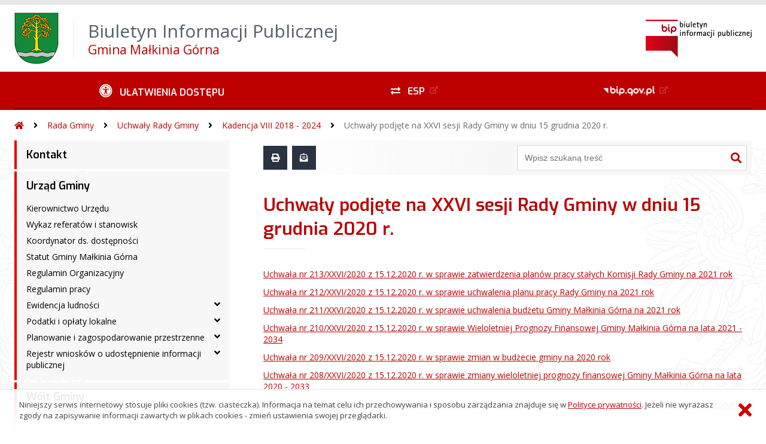

--- FILE ---
content_type: text/html; charset=UTF-8
request_url: https://bip.malkiniagorna.pl/?bip=1&cid=45&bsc=N
body_size: 57456
content:
<!DOCTYPE HTML>
<html lang="pl">
<head>
<meta charset="UTF-8">
<meta name="Viewport" content="width=device-width, initial-scale=1.0, maximum-scale=2.0">
<meta name="HandheldFriendly" content="True">
<link rel="preload" href="lib/jquery-3.6.0/jquery-3.6.0.min.js" as="script"><script src="lib/jquery-3.6.0/jquery-3.6.0.min.js"></script>
<link rel="preload" href="lib/core.js" as="script"><script src="lib/core.js?20220920"></script>
<link rel="preload" href="lib/advajax.js" as="script"><script src="lib/advajax.js"></script>
<link rel="preload" href="lib/js_functions.js" as="script"><script src="lib/js_functions.js"></script>
<link rel="preload" href="css/fontawesome-free-5.10.0-web/css/fontawesome.min.css" as="style"><link rel="stylesheet" href="css/fontawesome-free-5.10.0-web/css/fontawesome.min.css">
<link rel="preload" href="css/fontawesome-free-5.10.0-web/webfonts/fa-solid-900.woff2" as="font" type="font/woff2">
<link rel="preload" href="css/fontawesome-free-5.10.0-web/webfonts/fa-brands-400.woff2" as="font" type="font/woff2">
<link rel="preload" href="css/fontawesome-free-5.10.0-web/css/brands.min.css" as="style"><link rel="stylesheet" href="css/fontawesome-free-5.10.0-web/css/brands.min.css">
<link rel="preload" href="css/fontawesome-free-5.10.0-web/css/solid.min.css" as="style"><link rel="stylesheet" href="css/fontawesome-free-5.10.0-web/css/solid.min.css">
<link rel="preconnect" href="https://fonts.googleapis.com">
<link rel="preconnect" href="https://fonts.gstatic.com" crossorigin>
<link rel="preload" href="https://fonts.googleapis.com/css2?family=Archivo+Black&amp;family=Exo:ital,wght@0,300;0,400;0,500;0,600;0,700;0,800;0,900;1,300;1,400;1,500;1,600;1,700;1,800;1,900&amp;family=Open+Sans:ital,wght@0,300;0,400;0,600;0,700;0,800;1,300;1,400;1,600;1,700;1,800&amp;display=swap" as="style">
<link href="https://fonts.googleapis.com/css2?family=Archivo+Black&amp;family=Exo:ital,wght@0,300;0,400;0,500;0,600;0,700;0,800;0,900;1,300;1,400;1,500;1,600;1,700;1,800;1,900&amp;family=Open+Sans:ital,wght@0,300;0,400;0,600;0,700;0,800;1,300;1,400;1,600;1,700;1,800&amp;display=swap" rel="stylesheet">
<link rel="preload" href="css/app.css?20221024" as="style"><link rel="stylesheet" type="text/css" href="css/app.css?20221024">
<link rel="preload" href="css/aktualnosci.css?20220920" as="style"><link rel="stylesheet" type="text/css" href="css/aktualnosci.css?20220920">
<link rel="preload" href="css/form.css?20220920" as="style"><link rel="stylesheet" type="text/css" href="css/form.css?20220920">
<link rel="preload" href="css/menu-dol.css?20220920" as="style"><link rel="stylesheet" type="text/css" href="css/menu-dol.css?20220920">
<link rel="preload" href="css/menu-gora.css?20220920" as="style"><link rel="stylesheet" type="text/css" href="css/menu-gora.css?20220920">
<link rel="preload" href="css/menu-lewe.css?20220920" as="style"><link rel="stylesheet" type="text/css" href="css/menu-lewe.css?20220920">
<link rel="preload" href="css/menu-mobilne.css?20220920" as="style"><link rel="stylesheet" type="text/css" href="css/menu-mobilne.css?20220920">
<link rel="preload" href="css/menu-wysuwane.css?20220920" as="style"><link rel="stylesheet" type="text/css" href="css/menu-wysuwane.css?20220920">
<link rel="preload" href="css/polec.css?20220920" as="style"><link rel="stylesheet" type="text/css" href="css/polec.css?20220920">
<link rel="preload" href="css/popup.css?20220920" as="style"><link rel="stylesheet" type="text/css" href="css/popup.css?20220920">
<link rel="preload" href="css/skiplinki.css?20220920" as="style"><link rel="stylesheet" type="text/css" href="css/skiplinki.css?20220920">
<link rel="preload" href="css/stopka.css?20220920" as="style"><link rel="stylesheet" type="text/css" href="css/stopka.css?20220920">
<link rel="preload" href="css/trak.css?20220920" as="style"><link rel="stylesheet" type="text/css" href="css/trak.css?20220920">
<link rel="preload" href="css/szkielet.css" as="style"><link rel="stylesheet" type="text/css" href="css/szkielet.css?20220920">
<link rel="preload" href="css/tresc.css?20220920" as="style"><link rel="stylesheet" type="text/css" href="css/tresc.css?20220920">
<link rel="preload" href="css/rwd.css?20220920" as="style"><link rel="stylesheet" type="text/css" href="css/rwd.css?20220920">
<link rel="preload" href="css/kolor.css?20221024" as="style"><link rel="stylesheet" type="text/css" href="css/kolor.css?20221024">
<meta property="og:url" content="http:bip.malkiniagorna.pl">
<meta property="og:type" content="website">
<meta property="og:title" content="Biuletyn Informacji Publicznej Gmina Małkinia Górna">
<meta property="og:description" content="Uchwały podjęte na XXVI sesji Rady Gminy w dniu 15 grudnia 2020 r. - BIP - Gmina Małkinia Górna">
<meta property="og:image" content="pwa/share.jpg">
<link rel="icon" type="image/png" sizes="64x64" href="gfx/icon-64.png">
<link rel="alternate" type="application/rss+xml" title="Biuletyn Informacji Publicznej Gmina Małkinia Górna" href="fls/bip_pliki/rss.xml">
<meta name="Keywords" content="">
<meta name="Description" content="Biuletyn Informacji Publicznej Gmina Małkinia Górna">
<title>Uchwały podjęte na XXVI sesji Rady Gminy w dniu 15 grudnia 2020 r., bieżące, menu 45 - BIP - Gmina Małkinia Górna</title>
</head>

<body>
	<span id="skip-start">Początek strony</span>
	<div class="skiplinki">
		<div><a href="#skip-start" accesskey="0">Wróć na początek strony <strong>Control</strong>+<strong>Option</strong>+<strong>0</strong></a></div>
		<div><a href="#skip-wyszukiwarka" accesskey="1">Przejdź do wyszukiwarki <strong>Control</strong>+<strong>Option</strong>+<strong>1</strong></a></div>
		<div><a href="#skip-tresc" accesskey="2">Przejdź do treści głównej <strong>Control</strong>+<strong>Option</strong>+<strong>2</strong></a></div>
		<div><a href="#skip-stopka" accesskey="3">Przejdź do danych kontaktowych <strong>Control</strong>+<strong>Option</strong>+<strong>3</strong></a></div>
		<div><a href="#skip-menugora" accesskey="4">Przejdź do menu górnego <strong>Control</strong>+<strong>Option</strong>+<strong>4</strong></a></div>
		<div><a href="#skip-menulewe" accesskey="5">Przejdź do menu lewego <strong>Control</strong>+<strong>Option</strong>+<strong>5</strong></a></div>
		<div><a href="#skip-menudol" accesskey="6">Przejdź do menu dolnego <strong>Control</strong>+<strong>Option</strong>+<strong>6</strong></a></div>
				<div><a href="?bip=1&amp;cid=10&amp;bsc=N" accesskey="8">Przejdź do mapy serwisu <strong>Control</strong>+<strong>Option</strong>+<strong>8</strong></a></div>
	</div>

  
	<span id="skip-menubok">Menu wysuwane</span>
	<nav class="menu-wysuwane">
		</nav>

	<div class="strona">
		<div class="pasek-gora">
			<div class="menu-mobile-button">
				<div class="hamburger"><span></span><span></span><span></span><span></span></div>
				<div>Menu</div>
			</div>
			<div class="logo-bip-mobilne"></div>
		</div>
		<header>
			<a class="logo-gora" href="//bip.malkiniagorna.pl" title="Odnośnik do strony startowej">
							<img src="https://bip.malkiniagorna.pl/fls/bip_pliki/2025_10/BIPF640A15AEC36CEZ/herb_nowy__wlasciwy_2025.png" alt="Herb podmiotu">
							<span>
					<span>Biuletyn Informacji Publicznej</span>
					<strong>Gmina Małkinia Górna</strong>
				</span>
			</a>
			<div class="logo-bip-podstawowe"></div>
		</header>

		<span id="skip-menugora">Menu góra</span>
		<nav class="menu-gora-tlo" id="menu-gora">
			<ul class="menu-gora-1-poziom">
				<li>
          <button id="ulatwienia-dostepu"><span>Ułatwienia dostępu</span></button>
          <ul class="menu-gora-2-poziom">
          <li><button id="zmien-schemat" data-schemat="kontrast/"><span>Wersja kontrastowa</span></button></li>
          <li><button id="wielkosc-czcionki"><span>Powiększ czcionkę</span></button></li>
          <li><button id="odstep-akapity"><span>Odstępy między wierszami i akapitami</span></button></li>
          <li><button id="odstep-znaki"><span>Odstępy między wyrazami i znakami</span></button></li>
          <li><button id="wyroznienie-odnosnikow"><span>Wyróżnienie odnośników i przycisków</span></button></li>
          <li><button id="wyczysc-ustawienia"><span>Wyczyść ustawienia</span></button></li>
          </ul>
        </li>
				<li><a href="http://epuap.gov.pl" target="_blank" rel="external nofollow noreferrer" title="Odnośnik do zewnętrznej strony otworzy się w nowym oknie"><span class="menu-gora-1-poziom-esp">ESP</span></a></li>
				<li><a href="https://www.gov.pl/web/bip" target="_blank" rel="external nofollow noreferrer" title="Odnośnik do zewnętrznej strony otworzy się w nowym oknie"><img src="gfx/www_bip_kontrast.png" alt="Logo BIP"><span></span></a></li>
			</ul>
		</nav>

		<div class="trak-tlo">
			<a href="//bip.malkiniagorna.pl" title="Odnośnik do strony startowej"><em class="fas fa-home"></em><span>Strona startowa</span></a>
	<em class="fas fa-angle-right"></em><a href="?bip=1&amp;cid=26">Rada Gminy</a>	<em class="fas fa-angle-right"></em><a href="?bip=1&amp;cid=329">Uchwały Rady Gminy</a>	<em class="fas fa-angle-right"></em><a href="?bip=1&amp;cid=44">Kadencja VIII 2018 - 2024</a>	<em class="fas fa-angle-right"></em><a href="?bip=1&amp;cid=45">Uchwały podjęte na XXVI sesji Rady Gminy w dniu 15 grudnia 2020 r.</a>		</div>

		<main>
			<div class="main_srodek">
				<aside class="menu-lewe-tlo">
					<span id="skip-menulewe">Menu lewe</span>
					<nav class="menu-lewe" id="menu-lewe">
						<ul class="menu-lewe-1-poziom">
							<li><a href="?bip=1&amp;cid=22&amp;bsc=N">Kontakt</a></li>
<li class="rozwijka"><a href="?bip=1&amp;cid=25&amp;bsc=N">Urząd Gminy</a>
<ul>
<li><a href="?bip=1&amp;cid=108&amp;bsc=N">Kierownictwo Urzędu</a></li>
<li><a href="?bip=1&amp;cid=184&amp;bsc=N">Wykaz referatów i stanowisk</a></li>
<li><a href="?bip=1&amp;cid=185&amp;bsc=N">Koordynator ds. dostępności</a></li>
<li><a href="?bip=1&amp;cid=216&amp;bsc=N">Statut Gminy Małkinia Górna</a></li>
<li><a href="?bip=1&amp;cid=106&amp;bsc=N">Regulamin Organizacyjny</a></li>
<li><a href="?bip=1&amp;cid=107&amp;bsc=N">Regulamin pracy</a></li>
<li class="rozwijka"><a href="?bip=1&amp;cid=41&amp;bsc=N">Ewidencja ludności</a>
<ul>
<li><a href="?bip=1&amp;cid=109&amp;bsc=N">Rejestr wyborców</a></li>
<li><a href="?bip=1&amp;cid=110&amp;bsc=N">Udostępnianie danych z ewidencji ludności</a></li>
<li><a href="?bip=1&amp;cid=111&amp;bsc=N">Wymeldowanie lub uchylenie zameldowania w drodze decyzji administracyjnej</a></li>
<li><a href="?bip=1&amp;cid=112&amp;bsc=N">Wymeldowanie z pobytu stałego lub czasowego</a></li>
<li><a href="?bip=1&amp;cid=113&amp;bsc=N">Zameldowanie na pobyt stały lub czasowy (nie dotyczy cudzoziemców)</a></li>
<li><a href="?bip=1&amp;cid=114&amp;bsc=N">Zameldowanie na pobyt stały lub czasowy codzoziemca</a></li>
<li><a href="?bip=1&amp;cid=115&amp;bsc=N">Zameldowanie w drodze decyzji administracyjnej</a></li>
<li><a href="?bip=1&amp;cid=116&amp;bsc=N">Zaświadczenie z akt ewidencji ludności</a></li>
<li><a href="?bip=1&amp;cid=117&amp;bsc=N">Zgłoszenie wyjazdu za granicę</a></li>
</ul>
</li>
<li class="rozwijka"><a href="?bip=1&amp;cid=42&amp;bsc=N">Podatki i opłaty lokalne</a>
<ul>
<li><a href="?bip=1&amp;cid=130&amp;bsc=N">Nowe wzory formularzy deklaracji i informacji w zakresie podatku od nieruchomości, rolnego i leśnego</a></li>
<li><a href="?bip=1&amp;cid=131&amp;bsc=N">Podatek od nieruchomości</a></li>
<li><a href="?bip=1&amp;cid=132&amp;bsc=N">Podatek rolny</a></li>
<li><a href="?bip=1&amp;cid=133&amp;bsc=N">Podatek leśny</a></li>
<li><a href="?bip=1&amp;cid=134&amp;bsc=N">Podatek od środków transportu</a></li>
<li><a href="?bip=1&amp;cid=135&amp;bsc=N">Opłata targowa</a></li>
</ul>
</li>
<li class="rozwijka"><a href="?bip=1&amp;cid=40&amp;bsc=N">Planowanie i zagospodarowanie przestrzenne</a>
<ul>
<li><a href="?bip=1&amp;cid=118&amp;bsc=N">Wydanie decyzji o ustaleniu warunków zabudowy</a></li>
<li><a href="?bip=1&amp;cid=119&amp;bsc=N">Zmiana decyzji o warunkach zabudowy</a></li>
<li><a href="?bip=1&amp;cid=120&amp;bsc=N">Przeniesienie decyzji o warunków zabudowy</a></li>
<li><a href="?bip=1&amp;cid=121&amp;bsc=N">Wydanie decyzji o ustaleniu lokalizacji inwestycji celu publicznego</a></li>
<li><a href="?bip=1&amp;cid=122&amp;bsc=N">Wydawanie wypisów i wyrysów z m.p.z.p. oraz zaświadczeń o przeznaczeniu działek w m.p.z.p.</a></li>
<li><a href="?bip=1&amp;cid=123&amp;bsc=N">Ustalanie numerów porządkowych nieruchomości</a></li>
<li><a href="?bip=1&amp;cid=124&amp;bsc=N">Ustawianie reklam w pasie drogowym</a></li>
<li><a href="?bip=1&amp;cid=125&amp;bsc=N">Nadawanie nazw ulic</a></li>
<li><a href="?bip=1&amp;cid=364&amp;bsc=N">Rejestr urbanistyczny</a></li>
</ul>
</li>
<li class="rozwijka"><a href="?bip=1&amp;cid=264&amp;bsc=N">Rejestr wniosków o udostępnienie informacji publicznej</a>
<ul>
<li><a href="?bip=1&amp;cid=214&amp;bsc=N">Rejestr wniosków o udostępnienie informacji publicznej w 2021 r.</a></li>
<li><a href="?bip=1&amp;cid=265&amp;bsc=N">Rejestr wniosków o udostępnienie informacji publicznej w 2022 r.</a></li>
<li><a href="?bip=1&amp;cid=286&amp;bsc=N">Rejestr wniosków o udostępnienie informacji publicznej w 2023 r.</a></li>
<li><a href="?bip=1&amp;cid=312&amp;bsc=N">Rejestr wniosków o udostępnienie informacji publicznej w 2024 r.</a></li>
<li><a href="?bip=1&amp;cid=357&amp;bsc=N">Rejestr wniosków o udostępnienie informacji publicznej w 2025 r.</a></li>
</ul>
</li>
</ul>
</li>
<li class="rozwijka"><a href="?bip=1&amp;cid=27&amp;bsc=N">Wójt Gminy</a>
<ul>
<li><a href="?bip=1&amp;cid=271&amp;bsc=N">Informacje i obwieszczenia</a></li>
<li class="rozwijka"><a href="?bip=1&amp;cid=35&amp;bsc=N">Zarządzenia Wójta Gminy</a>
<ul>
<li><a href="?bip=1&amp;cid=353&amp;bsc=N">Zarządzenia z roku 2025</a></li>
<li><a href="?bip=1&amp;cid=313&amp;bsc=N">Zarządzenia z roku 2024</a></li>
<li><a href="?bip=1&amp;cid=278&amp;bsc=N">Zarządzenia z roku 2023</a></li>
<li><a href="?bip=1&amp;cid=246&amp;bsc=N">Zarządzenia z roku 2022</a></li>
<li><a href="?bip=1&amp;cid=36&amp;bsc=N">Zarządzenia z roku 2021</a></li>
<li><a href="?bip=1&amp;cid=37&amp;bsc=N">Zarządzenia z roku 2020</a></li>
<li><a href="?bip=1&amp;cid=38&amp;bsc=N">Zarządzenia z roku 2019</a></li>
<li><a href="?bip=1&amp;cid=39&amp;bsc=N">Zarządzenia z roku 2018</a></li>
</ul>
</li>
<li class="rozwijka"><a href="?bip=1&amp;cid=159&amp;bsc=N">Sprawozdania z działalności Wójta</a>
<ul>
<li><a href="?bip=1&amp;cid=161&amp;bsc=N">Kadencja 2018 - 2023</a></li>
<li><a href="?bip=1&amp;cid=340&amp;bsc=N">Kadencja 2024-2029</a></li>
</ul>
</li>
</ul>
</li>
<li class="rozwijka aktywna"><a href="?bip=1&amp;cid=26&amp;bsc=N">Rada Gminy</a>
<ul>
<li><a href="?bip=1&amp;cid=252&amp;bsc=N">Stanowiska Rady Gminy</a></li>
<li><a href="?bip=1&amp;cid=28&amp;bsc=N">Radni Gminy Małkinia Górna</a></li>
<li class="rozwijka"><a href="?bip=1&amp;cid=30&amp;bsc=N">Komisje Rady Gminy</a>
<ul>
<li><a href="?bip=1&amp;cid=31&amp;bsc=N">Komisja Budżetu, Mienia Komunalnego</a></li>
<li><a href="?bip=1&amp;cid=32&amp;bsc=N">Komisja Rozwoju Społeczno-Gospodarczego, Bezpieczeństwa Publicznego, Oświaty i Ochrony Środowiska</a></li>
<li><a href="?bip=1&amp;cid=33&amp;bsc=N">Komisja Rewizyjna</a></li>
<li><a href="?bip=1&amp;cid=34&amp;bsc=N">Komisja Skarg, Wniosków i Petycji</a></li>
</ul>
</li>
<li class="rozwijka"><a href="?bip=1&amp;cid=43&amp;bsc=N">Sesje Rady Gminy</a>
<ul>
<li><a href="?bip=1&amp;cid=325&amp;bsc=N">IX kadencja 2024 -2029</a></li>
<li class="rozwijka"><a href="?bip=1&amp;cid=74&amp;bsc=N">VIII kadencja 2018 -2023</a>
<ul>
<li><a href="?bip=1&amp;cid=76&amp;bsc=N">Porządek obrad I sesji Rady Gminy</br> 21 listopada 2018 r.</a></li>
<li><a href="?bip=1&amp;cid=77&amp;bsc=N">Porządek obrad II sesji Rady Gminy </br> 28 listopada 2018 r.</a></li>
<li><a href="?bip=1&amp;cid=78&amp;bsc=N">Porządek obrad III sesji Rady Gminy </br> 13 grudnia 2018 r.</a></li>
<li><a href="?bip=1&amp;cid=79&amp;bsc=N">Porządek obrad IV sesji Rady Gminy </br> 03 stycznia 2019 r.</a></li>
<li><a href="?bip=1&amp;cid=80&amp;bsc=N">Porządek obrad V sesji Rady Gminy </br> 07 lutego 2019 r.</a></li>
<li><a href="?bip=1&amp;cid=81&amp;bsc=N">Porządek obrad VI sesji Rady Gminy </br> 07 marca 2019 r.</a></li>
<li><a href="?bip=1&amp;cid=82&amp;bsc=N">Porządek obrad VII sesji Rady Gminy </br> 27 marca 2019 r.</a></li>
<li><a href="?bip=1&amp;cid=83&amp;bsc=N">Porządek obrad VIII sesji Rady Gminy </br> 14 maja 2019 r.</a></li>
<li><a href="?bip=1&amp;cid=84&amp;bsc=N">Porządek obrad IX sesji Rady Gminy </br> 14 czerwca 2019 r.</a></li>
<li><a href="?bip=1&amp;cid=85&amp;bsc=N">Porządek obrad X sesji Rady Gminy </br> 28 czerwca 2019 r.</a></li>
<li><a href="?bip=1&amp;cid=86&amp;bsc=N">Porządek obrad XI sesji Rady Gminy </br> 22 lipca 2019 r.</a></li>
<li><a href="?bip=1&amp;cid=87&amp;bsc=N">Porządek obrad XII sesji Rady Gminy </br> 17 września 2019 r.</a></li>
<li><a href="?bip=1&amp;cid=88&amp;bsc=N">Porządek obrad XIII sesji Rady Gminy </br> 15 października 2019 r.</a></li>
<li><a href="?bip=1&amp;cid=89&amp;bsc=N">Porządek obrad XIV sesji Rady Gminy </br> 29 października 2019 r.</a></li>
<li><a href="?bip=1&amp;cid=90&amp;bsc=N">Porządek obrad XV sesji Rady Gminy </br> 20 listopada 2019 r.</a></li>
<li><a href="?bip=1&amp;cid=91&amp;bsc=N">Porządek obrad XVI sesji Rady Gminy </br> 09 grudnia 2019 r.</a></li>
<li><a href="?bip=1&amp;cid=92&amp;bsc=N">Porządek obrad XVII sesji Rady Gminy </br> 3 stycznia 2020 r.</a></li>
<li><a href="?bip=1&amp;cid=93&amp;bsc=N">Porządek obrad XVIII sesji Rady Gminy </br> 8 stycznia 2020 r.</a></li>
<li><a href="?bip=1&amp;cid=94&amp;bsc=N">Porządek obrad XIX sesji Rady Gminy </br> 3 lutego 2020 r.</a></li>
<li><a href="?bip=1&amp;cid=95&amp;bsc=N">Porządek obrad XX sesji Rady Gminy </br> 9 marca 2020 r.</a></li>
<li><a href="?bip=1&amp;cid=96&amp;bsc=N">Porządek obrad XXI sesji Rady Gminy </br> 11 marca 2020 r.</a></li>
<li><a href="?bip=1&amp;cid=97&amp;bsc=N">Porządek obrad XXII sesji Rady Gminy </br> 28 kwietnia 2020 r.</a></li>
<li><a href="?bip=1&amp;cid=98&amp;bsc=N">Porządek obrad XXIII sesji Rady Gminy </br> 05 czerwca 2020 r.</a></li>
<li><a href="?bip=1&amp;cid=99&amp;bsc=N">Porządek obrad XXIV sesji Rady Gminy </br> 17 lipca 2020 r.</a></li>
<li><a href="?bip=1&amp;cid=100&amp;bsc=N">Porządek obrad XXV sesji Rady Gminy </br> 22 września 2020 r.</a></li>
<li><a href="?bip=1&amp;cid=146&amp;bsc=N">Porządek obrad XXVI sesji Rady Gminy </br> 15 grudnia 2020 r.</a></li>
<li><a href="?bip=1&amp;cid=101&amp;bsc=N">Porządek obrad XXVII sesji Rady Gminy </br> 11 stycznia 2021 r.</a></li>
<li><a href="?bip=1&amp;cid=192&amp;bsc=N">Porządek obrad XXVIII sesji Rady Gminy - 24 lutego 2021 r.</a></li>
<li><a href="?bip=1&amp;cid=208&amp;bsc=N">Porządek obrad XXIX sesji Rady Gminy - 23 marca 2021 r.</a></li>
<li><a href="?bip=1&amp;cid=213&amp;bsc=N">Porządek obrad XXX sesji Rady Gminy - 28 kwietnia 2021 r.</a></li>
<li><a href="?bip=1&amp;cid=219&amp;bsc=N">Porządek obrad XXXI sesji Rady Gminy - 21 czerwca 2021 r.</a></li>
<li><a href="?bip=1&amp;cid=225&amp;bsc=N">Porządek obrad XXXII sesji Rady Gminy - 16 lipca 2021 r.</a></li>
<li><a href="?bip=1&amp;cid=231&amp;bsc=N">Porządek obrad XXXIII sesji Rady Gminy - 22 września 2021 r.</a></li>
<li><a href="?bip=1&amp;cid=233&amp;bsc=N">Porządek obrad XXXIV sesji Rady Gminy w dniu 20  października 2021 r.</a></li>
<li><a href="?bip=1&amp;cid=237&amp;bsc=N">Porządek obrad XXXV sesji Rady Gminy w dniu 29 listopada 2021 r.</a></li>
<li><a href="?bip=1&amp;cid=239&amp;bsc=N">Porządek obrad XXXVI sesji Rady Gminy w dniu 29 grudnia 2021 r.</a></li>
<li><a href="?bip=1&amp;cid=247&amp;bsc=N">Porządek obrad XXXVII sesji Rady Gminy w dniu 01.02.2022 r.</a></li>
<li><a href="?bip=1&amp;cid=250&amp;bsc=N">Porządek obrad XXXVIII sesji Rady Gminy w dniu 30.03.2022 r.</a></li>
<li><a href="?bip=1&amp;cid=253&amp;bsc=N">Porządek obrad XXXIX sesji Rady Gminy w dniu 28.04.2022 r.</a></li>
<li><a href="?bip=1&amp;cid=256&amp;bsc=N">Porządek obrad XL sesji Rady Gminy w dniu 31.05.2022</a></li>
<li><a href="?bip=1&amp;cid=258&amp;bsc=N">Porządek obrad XLI sesji Rady Gminy w dniu 13.06.2022</a></li>
<li><a href="?bip=1&amp;cid=260&amp;bsc=N">Porządek obrad XLII sesji Rady Gminy w dniu 05.07.2022</a></li>
<li><a href="?bip=1&amp;cid=266&amp;bsc=N">Porządek obrad XLIII sesji Rady Gminy w dniu 14.09.2022</a></li>
<li><a href="?bip=1&amp;cid=268&amp;bsc=N">Porządek obrad XLIV sesji Rady Gminy w dniu 30.09.2022</a></li>
<li><a href="?bip=1&amp;cid=270&amp;bsc=N">Porządek obrad XLV sesji Rady Gminy w dniu 31.10.2022</a></li>
<li><a href="?bip=1&amp;cid=273&amp;bsc=N">Porządek obrad XLVII sesji Rady Gminy w dniu 30.12.2022</a></li>
<li><a href="?bip=1&amp;cid=275&amp;bsc=N">Porządek obrad XLVI sesji Rady Gminy w dniu 09.12.2022</a></li>
<li><a href="?bip=1&amp;cid=282&amp;bsc=N">Porządek obrad XLVIII sesji Rady Gminy w dniu 14.02.2023</a></li>
<li><a href="?bip=1&amp;cid=285&amp;bsc=N">Porządek obrad XLIX sesji Rady Gminy w dniu 31.03.2023 r.</a></li>
<li><a href="?bip=1&amp;cid=288&amp;bsc=N">Porządek obrad L sesji Rady Gminy w dniu 25.04.2023 r.</a></li>
<li><a href="?bip=1&amp;cid=292&amp;bsc=N">Porządek obrad LI sesji Rady Gminy w dniu 31.05.2023 r.</a></li>
<li><a href="?bip=1&amp;cid=295&amp;bsc=N">Porządek obrad LII sesji Rady Gminy w dniu 27.06.2023 r.</a></li>
<li><a href="?bip=1&amp;cid=297&amp;bsc=N">Porządek obrad LIII sesji Rady Gminy w dniu 07.07.2023 r.</a></li>
<li><a href="?bip=1&amp;cid=301&amp;bsc=N">Porządek obrad LIV sesji Rady Gminy w dniu 11.09.2023 r.</a></li>
<li><a href="?bip=1&amp;cid=305&amp;bsc=N">Porządek obrad LV sesji Rady Gminy w dniu 06.10.2023 r.</a></li>
<li><a href="?bip=1&amp;cid=307&amp;bsc=N">Porządek obrad LVI sesji Rady Gminy w dniu 23 listopada 2023 r.</a></li>
<li><a href="?bip=1&amp;cid=310&amp;bsc=N">Porządek obrad LVII sesji Rady Gminy w dniu 13.12.2023 r.</a></li>
<li><a href="?bip=1&amp;cid=315&amp;bsc=N">Porządek obrad LVIII sesji Rady Gminy w dniu 31.01.2024 r.</a></li>
<li><a href="?bip=1&amp;cid=318&amp;bsc=N">Porządek obrad LIX sesji Rady Gminy w dniu 28.02.2024 r.</a></li>
<li><a href="?bip=1&amp;cid=320&amp;bsc=N">Porządek obrad LX sesji Rady Gminy w dniu 27 marca 2024 r.</a></li>
<li><a href="?bip=1&amp;cid=322&amp;bsc=N">Porządek obrad LVI sesji Rady Gminy w dniu 19 kwietnia 2024 r.</a></li>
<li><a href="?bip=1&amp;cid=323&amp;bsc=N">Porządek obrad LXII sesji Rady Gminy w dniu 24 kwietnia 2024 r.</a></li>
</ul>
</li>
</ul>
</li>
<li class="rozwijka aktywna"><a href="?bip=1&amp;cid=329&amp;bsc=N">Uchwały Rady Gminy</a>
<ul>
<li class="rozwijka"><a href="?bip=1&amp;cid=330&amp;bsc=N">Kadencja IX 2024 - 2029</a>
<ul>
<li><a href="?bip=1&amp;cid=334&amp;bsc=N">Uchwały podjęte na I sesji w dniu 6 maja 2024 r.</a></li>
<li><a href="?bip=1&amp;cid=333&amp;bsc=N">Uchwały podjęte na II sesji w dniu 22 maja 2024 r.</a></li>
<li><a href="?bip=1&amp;cid=337&amp;bsc=N">Uchwały podjęte na III sesji w dniu 17 czerwca 2024 r.</a></li>
<li><a href="?bip=1&amp;cid=342&amp;bsc=N">Uchwały podjęte na V sesji w dniu 28 sierpnia 2024 r.</a></li>
<li><a href="?bip=1&amp;cid=338&amp;bsc=N">Uchwały podjęte na IV sesji Rady Gminy w dniu 24 lipca 2024 r.</a></li>
<li><a href="?bip=1&amp;cid=343&amp;bsc=N">Uchwały podjęte na VI sesji w dniu 20 września 2024 r.</a></li>
<li><a href="?bip=1&amp;cid=344&amp;bsc=N">Uchwały podjęte na VII sesji w dniu 24 października 2024 r.</a></li>
<li><a href="?bip=1&amp;cid=345&amp;bsc=N">Uchwały podjęte na VIII sesji w dniu 28 listopada 2024 r.</a></li>
<li><a href="?bip=1&amp;cid=346&amp;bsc=N">Uchwały podjęte na IX sesji w dniu 13 grudnia 2024 r.</a></li>
<li><a href="?bip=1&amp;cid=347&amp;bsc=N">Uchwały podjęte na X sesji w dniu 18 grudnia 2024 r.</a></li>
<li><a href="?bip=1&amp;cid=355&amp;bsc=N">Uchwały podjęte na XI sesji w dniu 31 stycznia 2025 r.</a></li>
<li><a href="?bip=1&amp;cid=358&amp;bsc=N">Uchwały podjęte na XII sesji w dniu 21 lutego 2025 r.</a></li>
<li><a href="?bip=1&amp;cid=361&amp;bsc=N">Uchwały podjęte na XIII sesji w dniu 21 marca 2025 r.</a></li>
<li><a href="?bip=1&amp;cid=362&amp;bsc=N">Uchwały podjęte na XIV sesji Rady Gminy w dniu 14 kwietnia 2025 r.</a></li>
<li><a href="?bip=1&amp;cid=363&amp;bsc=N">Uchwały podjęte na XV sesji Rady Gminy w dniu 28 maja 2025 r.</a></li>
<li><a href="?bip=1&amp;cid=365&amp;bsc=N">Uchwały podjęte na XVI sesji Rady Gminy w dniu 12 czerwca 2025 r.</a></li>
<li><a href="?bip=1&amp;cid=367&amp;bsc=N">Uchwały podjęte na XVII sesji Rady Gminy w dniu 25 czerwca 2025 r.</a></li>
<li><a href="?bip=1&amp;cid=369&amp;bsc=N">Uchwały podjęte na XVIII sesji Rady Gminy w dniu 16 lipca 2025 r.</a></li>
<li><a href="?bip=1&amp;cid=370&amp;bsc=N">Uchwały podjęte na XIX sesji Rady Gminy w dniu 26 sierpnia 2025 r.</a></li>
<li><a href="?bip=1&amp;cid=371&amp;bsc=N">Uchwały podjęte na XX sesji Rady Gminy w dniu 18 września 2025 r.</a></li>
<li><a href="?bip=1&amp;cid=372&amp;bsc=N">Uchwały podjęte na XXI sesji Rady Gminy w dniu 22 października 2025 r.</a></li>
</ul>
</li>
<li class="rozwijka aktywna"><a href="?bip=1&amp;cid=44&amp;bsc=N">Kadencja VIII 2018 - 2024</a>
<ul>
<li><a href="?bip=1&amp;cid=326&amp;bsc=N">Uchwały podjęte na LXII sesji w dniu 24 kwietnia 2024 r.</a></li>
<li><a href="?bip=1&amp;cid=321&amp;bsc=N">Uchwały podjęte na LX sesji  Rady Gminy w dniu 27 marca 2024 r.</a></li>
<li><a href="?bip=1&amp;cid=319&amp;bsc=N">Uchwały podjęte na LIX sesji w dniu 28.02.2024 r.</a></li>
<li><a href="?bip=1&amp;cid=317&amp;bsc=N">Uchwały podjęte na LVIII sesji Rady Gminy w dniu 31 stycznia 2024 r.</a></li>
<li><a href="?bip=1&amp;cid=311&amp;bsc=N">Uchwały podjęte na LVII sesji w dniu 13 grudnia 2023 r.</a></li>
<li><a href="?bip=1&amp;cid=308&amp;bsc=N">Uchwały podjęte na LVI sesji w dniu 23 listopada 2023 r.</a></li>
<li><a href="?bip=1&amp;cid=306&amp;bsc=N">Uchwały podjęte na LV sesji Rady Gminy w dniu 06 października 2023 r.</a></li>
<li><a href="?bip=1&amp;cid=303&amp;bsc=N">Uchwały podjęte na LIV sesji Rady Gminy w dniu 11 września 2023 r.</a></li>
<li><a href="?bip=1&amp;cid=298&amp;bsc=N">Uchwały podjęte na LIII sesji Rady Gminy w dniu 07 lipca 2023 r.</a></li>
<li><a href="?bip=1&amp;cid=296&amp;bsc=N">Uchwały podjęte na LII sesji Rady Gminy w dniu 27 czerwca 2023 r.</a></li>
<li><a href="?bip=1&amp;cid=293&amp;bsc=N">Uchwały podjęte na LI sesji Rady Gminy w dniu 31 maja 2023 r.</a></li>
<li><a href="?bip=1&amp;cid=291&amp;bsc=N">Uchwały podjęte na L sesji Rady Gminy w dniu 25 kwietnia 2023 r.</a></li>
<li><a href="?bip=1&amp;cid=287&amp;bsc=N">Uchwały podjęte na XLIX sesji Rady Gminy w dniu 31 marca 2023 r.</a></li>
<li><a href="?bip=1&amp;cid=284&amp;bsc=N">Uchwały podjęte na XLVIII sesji Rady Gminy w dniu 14 lutego 2023 r.</a></li>
<li><a href="?bip=1&amp;cid=277&amp;bsc=N">Uchwały podjęte na XLVII sesji Rady Gminy w dniu 30 grudnia 2022 r.</a></li>
<li><a href="?bip=1&amp;cid=276&amp;bsc=N">Uchwały podjęte na XLVI sesji Rady Gminy w dniu 09 grudnia 2022 r.</a></li>
<li><a href="?bip=1&amp;cid=272&amp;bsc=N">Uchwały podjęte na XLV sesji Rady Gminy w dniu 31 października 2022 r.</a></li>
<li><a href="?bip=1&amp;cid=269&amp;bsc=N">Uchwały podjęte na XLIV sesji Rady Gminy w dniu 30 września 2022 r.</a></li>
<li><a href="?bip=1&amp;cid=267&amp;bsc=N">Uchwały podjęte na XLIII sesji Rady Gminy w dniu 14 września 2022 r.</a></li>
<li><a href="?bip=1&amp;cid=261&amp;bsc=N">Uchwały podjęte na XLII sesji Rady Gminy w dniu 05 lipca 2022 r.</a></li>
<li><a href="?bip=1&amp;cid=259&amp;bsc=N">Uchwały podjęte na XLI sesji Rady Gminy w dniu 13 czerwca 2022 r.</a></li>
<li><a href="?bip=1&amp;cid=257&amp;bsc=N">Uchwały podjęte na XL sesji Rady Gminy w dniu 31 maja 2022 r.</a></li>
<li><a href="?bip=1&amp;cid=255&amp;bsc=N">Uchwały podjęte na XXXIX sesji Rady Gminy w dniu 28 kwietnia 2022 r.</a></li>
<li><a href="?bip=1&amp;cid=251&amp;bsc=N">Uchwały podjęte na XXXVIII sesji Rady Gminy w dniu 30 marca 2022 r.</a></li>
<li><a href="?bip=1&amp;cid=249&amp;bsc=N">Uchwały podjęte na XXXVII sesji Rady Gminy w dniu 01 lutego 2022 r.</a></li>
<li><a href="?bip=1&amp;cid=240&amp;bsc=N">Uchwały podjęte na XXXVI sesji Rady Gminy w dniu 29 grudnia 2021 r.</a></li>
<li><a href="?bip=1&amp;cid=238&amp;bsc=N">Uchwały podjęte na XXXV sesji Rady Gminy w dniu 29 listopada 2021 r.</a></li>
<li><a href="?bip=1&amp;cid=234&amp;bsc=N">Uchwały podjęte na XXXIV sesji Rady Gminy w dniu 20 października 2021 r.</a></li>
<li><a href="?bip=1&amp;cid=232&amp;bsc=N">Uchwały podjęte na XXXIII sesji Rady Gminy w dniu 22 września 2021 r.</a></li>
<li><a href="?bip=1&amp;cid=229&amp;bsc=N">Uchwały podjęte na XXXII sesji Rady Gminy w dniu 16 lipca 2021 r.</a></li>
<li><a href="?bip=1&amp;cid=223&amp;bsc=N">Uchwały podjęte na XXXI sesji Rady Gminy w dniu 21 czerwca 2021 r.</a></li>
<li><a href="?bip=1&amp;cid=217&amp;bsc=N">Uchwały podjęte na XXX sesji Rady Gminy w dniu 28 kwietnia 2021 r.</a></li>
<li><a href="?bip=1&amp;cid=211&amp;bsc=N">Uchwały podjęte na XXIX  sesji Rady Gminy w dniu 23 marca 2021 r.</a></li>
<li><a href="?bip=1&amp;cid=203&amp;bsc=N">Uchwały podjęte na XXVIII sesji Rady Gminy w dniu 24 lutego 2021 r.</a></li>
<li><a href="?bip=1&amp;cid=145&amp;bsc=N">Uchwały podjęte na XXVII sesji Rady Gminy w dniu 11 stycznia 2021 r.</a></li>
<li class="aktywna wybrana"><a href="?bip=1&amp;cid=45&amp;bsc=N">Uchwały podjęte na XXVI sesji Rady Gminy w dniu 15 grudnia 2020 r.</a></li>
<li><a href="?bip=1&amp;cid=46&amp;bsc=N">Uchwały podjęte na XXV sesji Rady Gminy w dniu 22 września 2020 r.</a></li>
<li><a href="?bip=1&amp;cid=47&amp;bsc=N">Uchwały podjęte na XXIV sesji Rady Gminy w dniu 17 lipca 2020 r.</a></li>
<li><a href="?bip=1&amp;cid=48&amp;bsc=N">Uchwały podjęte na XXIII sesji Rady Gminy w dniu 5 czerwca 2020 r.</a></li>
<li><a href="?bip=1&amp;cid=49&amp;bsc=N">Uchwały podjęte na XXII sesji Rady Gminy w dniu 28 kwietnia 2020 r.</a></li>
<li><a href="?bip=1&amp;cid=50&amp;bsc=N">Uchwały podjęte na XXI sesji Rady Gminy w dniu 11 marca 2020 r.</a></li>
<li><a href="?bip=1&amp;cid=51&amp;bsc=N">Uchwały podjęte na XX sesji Rady Gminy w dniu 09 marca 2020 r.</a></li>
<li><a href="?bip=1&amp;cid=52&amp;bsc=N">Uchwały podjęte na XIX sesji Rady Gminy w dniu 03 lutego 2020 r.</a></li>
<li><a href="?bip=1&amp;cid=53&amp;bsc=N">Uchwały podjęte na XVIII sesji Rady Gminy w dniu 08 stycznia 2020 r.</a></li>
<li><a href="?bip=1&amp;cid=54&amp;bsc=N">Uchwały podjęte na XVI sesji Rady Gminy w dniu 09 grudnia 2019 r.</a></li>
<li><a href="?bip=1&amp;cid=55&amp;bsc=N">Uchwały podjęte na XV sesji Rady Gminy w dniu 20 listopada 2019 r.</a></li>
<li><a href="?bip=1&amp;cid=56&amp;bsc=N">Uchwały podjęte na XIV sesji Rady Gminy w dniu 29 października 2019 r.</a></li>
<li><a href="?bip=1&amp;cid=57&amp;bsc=N">Uchwały podjęte na XIII sesji Rady Gminy w dniu 15 października 2019 r.</a></li>
<li><a href="?bip=1&amp;cid=58&amp;bsc=N">Uchwały podjęte na XII sesji Rady Gminy w dniu 17 września 2019 r.</a></li>
<li><a href="?bip=1&amp;cid=59&amp;bsc=N">Uchwały podjęte na XI sesji Rady Gminy w dniu 22 lipca 2019 r.</a></li>
<li><a href="?bip=1&amp;cid=60&amp;bsc=N">Uchwały podjęte na X sesji Rady Gminy w dniu 28 czerwca 2019 r.</a></li>
<li><a href="?bip=1&amp;cid=61&amp;bsc=N">Uchwały podjęte na IX sesji Rady Gminy w dniu 14 czerwca 2019 r.</a></li>
<li><a href="?bip=1&amp;cid=62&amp;bsc=N">Uchwały podjęte na VIII sesji Rady Gminy w dniu 14 maja 2019 r.</a></li>
<li><a href="?bip=1&amp;cid=63&amp;bsc=N">Uchwały podjęte na VII sesji Rady Gminy w dniu 27 marca 2019 r.</a></li>
<li><a href="?bip=1&amp;cid=64&amp;bsc=N">Uchwały podjęte na VI sesji Rady Gminy w dniu 07 marca 2019 r.</a></li>
<li><a href="?bip=1&amp;cid=65&amp;bsc=N">Uchwały podjęte na V sesji Rady Gminy w dniu 07 lutego 2019 r.</a></li>
<li><a href="?bip=1&amp;cid=66&amp;bsc=N">Uchwały podjęte na IV sesji Rady Gminy w dniu 03 stycznia 2019 r.</a></li>
<li><a href="?bip=1&amp;cid=67&amp;bsc=N">Uchwały podjete na III sesji Rady Gminy w dniu 13 grudnia 2018 r.</a></li>
<li><a href="?bip=1&amp;cid=68&amp;bsc=N">Uchwały podjęte na II sesji Rady Gminy w dniu 28 listopada 2018 r.</a></li>
<li><a href="?bip=1&amp;cid=69&amp;bsc=N">Uchwały podjęte na I sesji Rady Gminy w dniu 21 listopada 2018 r.</a></li>
</ul>
</li>
</ul>
</li>
<li class="rozwijka"><a href="?bip=1&amp;cid=102&amp;bsc=N">Protokoły z sesji Rady Gminy</a>
<ul>
<li class="rozwijka"><a href="?bip=1&amp;cid=331&amp;bsc=N">Kadencja VIII 2018 - 2024</a>
<ul>
<li><a href="?bip=1&amp;cid=147&amp;bsc=N">Protokóły z sesji Rady Gminy 2018</a></li>
<li><a href="?bip=1&amp;cid=148&amp;bsc=N">Protokoły z sesji Rady Gminy 2019</a></li>
<li><a href="?bip=1&amp;cid=149&amp;bsc=N">Protokoły z sesji Rady Gminy 2020</a></li>
<li><a href="?bip=1&amp;cid=186&amp;bsc=N">Protokoły z sesji Rady Gminy 2021</a></li>
<li><a href="?bip=1&amp;cid=248&amp;bsc=N">Protokoły z sesji Rady Gminy 2022</a></li>
<li><a href="?bip=1&amp;cid=283&amp;bsc=N">Protokoły z sesji Rady Gminy 2023</a></li>
<li><a href="?bip=1&amp;cid=316&amp;bsc=N">Protokoły z sesji Rady Gminy 2024</a></li>
</ul>
</li>
<li><a href="?bip=1&amp;cid=332&amp;bsc=N">Kadencja IX 2024 - 2029</a></li>
</ul>
</li>
<li class="rozwijka"><a href="?bip=1&amp;cid=162&amp;bsc=N">Protokoły z posiedzeń Komisji Rady Gminy</a>
<ul>
<li><a href="?bip=1&amp;cid=163&amp;bsc=N">Komisja Budżetu i Mienia Komunalnego</a></li>
<li><a href="?bip=1&amp;cid=164&amp;bsc=N">Komisja Rozwoju Społeczno-Gospodarczego, Bezpieczeństwa Publicznego, Oświaty i Ochrony Środowiska</a></li>
<li><a href="?bip=1&amp;cid=165&amp;bsc=N">Komisja Rewizyjna</a></li>
<li><a href="?bip=1&amp;cid=166&amp;bsc=N">Komisja Skarg, Wniosków i Petycji</a></li>
</ul>
</li>
<li><a href="?bip=1&amp;cid=180&amp;bsc=N">Interpelacje radnych</a></li>
<li><a href="?bip=1&amp;cid=187&amp;bsc=N">Zbiór aktów prawa miejscowego</a></li>
<li class="rozwijka"><a href="?bip=1&amp;cid=328&amp;bsc=N">Nagrania z Sesji Rady Gminy</a>
<ul>
<li><a href="?bip=1&amp;cid=327&amp;bsc=N">Nagrania z Sesji Rady Gminy - kadencja 2024-2029</a></li>
<li><a href="?bip=1&amp;cid=70&amp;bsc=N">Nagrania z Sesji Rady Gminy - kadencja 2018-2024</a></li>
</ul>
</li>
</ul>
</li>
<li class="rozwijka"><a href="?bip=1&amp;cid=103&amp;bsc=N">Zamówienia Publiczne</a>
<ul>
<li class="rozwijka"><a href="?bip=1&amp;cid=136&amp;bsc=N">Ogłoszenia przetargów</a>
<ul>
<li class="rozwijka"><a href="?bip=1&amp;cid=182&amp;bsc=N">PRZETARGI 2021</a>
<ul>
<li><a href="?bip=1&amp;cid=195&amp;bsc=N">Plan postępowań o udzielenie zamówienia na rok 2021</a></li>
</ul>
</li>
</ul>
</li>
<li><a href="?bip=1&amp;cid=139&amp;bsc=N">Zapytanie ofertowe</a></li>
<li><a href="?bip=1&amp;cid=210&amp;bsc=N">Otwarty konkurs ofert</a></li>
<li><a href="?bip=1&amp;cid=144&amp;bsc=N">Dane do faktury VAT</a></li>
<li><a href="?bip=1&amp;cid=224&amp;bsc=N">Sprawozdania o udzielonych zamówieniach</a></li>
<li><a href="?bip=1&amp;cid=349&amp;bsc=N">Plan postępowań o udzielenie zamówienia na rok 2025</a></li>
</ul>
</li>
<li class="rozwijka"><a href="?bip=1&amp;cid=193&amp;bsc=N">Budżet Gminy</a>
<ul>
<li><a href="?bip=1&amp;cid=194&amp;bsc=N">Sprawozdania RB i informacje z wykonania budżetu</a></li>
<li><a href="?bip=1&amp;cid=226&amp;bsc=N">Sprawozdania finansowe</a></li>
<li><a href="?bip=1&amp;cid=348&amp;bsc=N">Opinie RIO</a></li>
</ul>
</li>
<li class="rozwijka"><a href="?bip=1&amp;cid=227&amp;bsc=N">Podatki</a>
<ul>
<li><a href="?bip=1&amp;cid=228&amp;bsc=N">Ulgi w podatku</a></li>
</ul>
</li>
<li class="rozwijka"><a href="?bip=1&amp;cid=104&amp;bsc=N">Oświadczenia majątkowe</a>
<ul>
<li><a href="?bip=1&amp;cid=167&amp;bsc=N">Radni</a></li>
<li><a href="?bip=1&amp;cid=220&amp;bsc=N">Osoby wydające decyzje administracyjne w imieniu Wójta</a></li>
<li><a href="?bip=1&amp;cid=221&amp;bsc=N">Kierownictwo Jednostek Organizacyjnych</a></li>
<li><a href="?bip=1&amp;cid=222&amp;bsc=N">Kierownictwo Urzędu Gminy</a></li>
</ul>
</li>
<li class="rozwijka"><a href="?bip=1&amp;cid=188&amp;bsc=N">Gospodarka nieruchomościami</a>
<ul>
<li class="rozwijka"><a href="?bip=1&amp;cid=189&amp;bsc=N">Przetargi</a>
<ul>
<li><a href="?bip=1&amp;cid=190&amp;bsc=N">2021</a></li>
<li><a href="?bip=1&amp;cid=339&amp;bsc=N">2024</a></li>
</ul>
</li>
<li><a href="?bip=1&amp;cid=207&amp;bsc=N">Dzierżawa gruntów i najem lokali użytkowych</a></li>
</ul>
</li>
<li class="rozwijka"><a href="?bip=1&amp;cid=204&amp;bsc=N">Gospodarka odpadami</a>
<ul>
<li><a href="?bip=1&amp;cid=205&amp;bsc=N">Informacje</a></li>
</ul>
</li>
<li class="rozwijka"><a href="?bip=1&amp;cid=178&amp;bsc=N">Ochrona Środowiska</a>
<ul>
<li><a href="?bip=1&amp;cid=179&amp;bsc=N">Obwieszczenia środowiskowe</a></li>
<li><a href="?bip=1&amp;cid=373&amp;bsc=N">Decyzje środowiskowe</a></li>
<li><a href="?bip=1&amp;cid=359&amp;bsc=N">Publicznie dostępny wykaz danych o dokumentach zawierających informację o środowisku i jego ochronie</a></li>
<li><a href="?bip=1&amp;cid=366&amp;bsc=N">Informacja o planowanych pomiarach pól elektromagnetycznych</a></li>
</ul>
</li>
<li class="rozwijka"><a href="?bip=1&amp;cid=197&amp;bsc=N">Decyzje lokalizacyjne</a>
<ul>
<li><a href="?bip=1&amp;cid=200&amp;bsc=N">Decyzje</a></li>
<li><a href="?bip=1&amp;cid=199&amp;bsc=N">Obwieszczenia</a></li>
</ul>
</li>
<li class="rozwijka"><a href="?bip=1&amp;cid=150&amp;bsc=N">Gminne jednostki organizacyjne</a>
<ul>
<li><a href="?bip=1&amp;cid=152&amp;bsc=N">Jednostki Budżetowe</a></li>
<li><a href="?bip=1&amp;cid=153&amp;bsc=N">Spółki</a></li>
<li class="rozwijka"><a href="?bip=1&amp;cid=154&amp;bsc=N">Instytucje Kultury</a>
<ul>
<li><a href="?bip=1&amp;cid=155&amp;bsc=N">Rejestr instytucji kultury</a></li>
</ul>
</li>
</ul>
</li>
<li class="rozwijka"><a href="?bip=1&amp;cid=360&amp;bsc=N">Wybory</a>
<ul>
<li><a href="?bip=1&amp;cid=354&amp;bsc=N">Wybory Prezydenckie 2025</a></li>
<li><a href="?bip=1&amp;cid=324&amp;bsc=N">Wybory do Parlamentu Europejskiego 2024</a></li>
<li><a href="?bip=1&amp;cid=309&amp;bsc=N">Wybory Samorządowe 2024</a></li>
<li><a href="?bip=1&amp;cid=299&amp;bsc=N">Wybory do Sejmu Rzeczypospolitej Polskiej i Senatu Rzeczypospolitej Polskiej</a></li>
<li><a href="?bip=1&amp;cid=294&amp;bsc=N">Wybory ławników</a></li>
</ul>
</li>
<li class="rozwijka"><a href="?bip=1&amp;cid=105&amp;bsc=N">Inne dane udostępniane publicznie</a>
<ul>
<li><a href="?bip=1&amp;cid=215&amp;bsc=N">Decyzje i obwieszczenia wydane przez Wody Polskie</a></li>
<li><a href="?bip=1&amp;cid=157&amp;bsc=N">Obwieszczenia i decyzje Wojewody Mazowieckiego</a></li>
<li><a href="?bip=1&amp;cid=230&amp;bsc=N">Obwieszczenia Starosty Ostrowskiego</a></li>
<li><a href="?bip=1&amp;cid=158&amp;bsc=N">Podstawowa kwota dotacji i statystyczna liczba uczniów</a></li>
<li><a href="?bip=1&amp;cid=183&amp;bsc=N">Ogłoszenia o naborze kandydatów na wolne stanowiska</a></li>
<li><a href="?bip=1&amp;cid=212&amp;bsc=N">Organizacje pozarządowe</a></li>
<li><a href="?bip=1&amp;cid=191&amp;bsc=N">Rozstrzygnięcia nadzorcze</a></li>
<li><a href="?bip=1&amp;cid=202&amp;bsc=N">Petycje</a></li>
<li><a href="?bip=1&amp;cid=218&amp;bsc=N">Raport o stanie gminy</a></li>
<li><a href="?bip=1&amp;cid=235&amp;bsc=N">Informacja o stanie realizacji zadań oświatowych</a></li>
<li><a href="https://bip.malkiniagorna.pl/fls/bip_pliki/2025_04/BIPF631C57F7B9E7DZ/rejestr_dzialalnosci_regulowanej_grudzien_2019r_-_aktualiozacja_z_dnia_1_kwietnia_2025r_.pdf" target="_blank" rel="external noreferrer" title="Odnośnik do zewnętrznej strony otworzy się w nowym oknie">Rejestr działalności regulowanej</a></li>
<li><a href="?bip=1&amp;cid=241&amp;bsc=N">Zawiadomienia Starosty Ostrowskiego</a></li>
<li><a href="?bip=1&amp;cid=245&amp;bsc=N">Konsultacje społeczne</a></li>
<li><a href="?bip=1&amp;cid=281&amp;bsc=N">Zawiadomienia Generalnego i Regionalnego Dyrektora Ochrony Środowiska</a></li>
<li><a href="?bip=1&amp;cid=350&amp;bsc=N">Obwieszczenia i zawiadomienia wydane przez inne Urzędy</a></li>
<li class="rozwijka"><a href="?bip=1&amp;cid=351&amp;bsc=N">Strategia Rozwoju Ponadlokalnego Gmin Doliny Dolnego Bugu na lata 2024-2030</a>
<ul>
<li><a href="?bip=1&amp;cid=352&amp;bsc=N">Dokumenty</a></li>
</ul>
</li>
<li><a href="?bip=1&amp;cid=356&amp;bsc=N">Kwalifikacja wojskowa 2025</a></li>
</ul>
						</ul>
					</nav>
									</aside>
				<div class="srodek-tlo">
					<div class="szukaj-drukuj-polec">
						<div class="strona-drukuj-polec-pdf-tlo">
	<button class="strona-drukuj" title="Wydrukuj stronę"></button>
	<button class="strona-polec" title="Poleć stronę znajomemu"></button>
	<!--
	<a class="strona-pdf" href="#" target="_blank" rel="external nofollow noreferrer">Pobierz stronę jako PDF</a>
	//-->
</div>
<div id="polec-blok" data-czas="0" class="polec-blok">
	<button id="polec-zamknij" class="polec-zamknij" title="Zamknij okno &#8222;Poleć stronę znajomemu&#8221;"></button>
	<div class="polec-tresc strona-tresc">
		<div class="strona-tytul2 modul-tytul2">Poleć stronę</div>
		<form name="polec-strone" id="polec-strone" method="POST" action="lib/mail.php">
			<div class="spaceline">
				<p><em>Zapraszam do obejrzenia strony <strong>&#8222;Uchwały podjęte na XXVI sesji Rady Gminy w dniu 15 grudnia 2020 r., bieżące, menu 45 - BIP - Gmina Małkinia Górna&#8221;</strong></em></p>
			</div>
			<div class="formline">
				<label for="do">Adres e-mail <span style="color: #B00000;" aria-hidden="true">*</span><span style="display: none;">(pole wymagane)</span></label>
				<input type="text" id="do" name="do" value="" required="">
			</div>
			<div class="formline">
				<label for="podpis">Podpis <span style="color: #B00000;" aria-hidden="true">*</span><span style="display: none;">(pole wymagane)</span></label>
				<input type="text" id="podpis" name="podpis" value="" required="">
			</div>
			<div class="spaceline">
				<p><em>Zabezpieczenie przed robotami.<br>Przepisz co drugi znak, zaczynając od pierwszego.</em></p>
			</div>
			<div class="spaceline">
				<span class="captcha">
					<span>P</span>
					<span>)</span>
					<span>#</span>
					<span>@</span>
					<span>%</span>
					<span>R</span>
					<span>F</span>
					<span>3</span>
					<span>-</span>
					<span>0</span>
					<span>A</span>
					<span>w</span>
					<span>s</span>
					<span>f</span>
					<span>d</span>
					<span>A</span>
					<span>P</span>
					<span>#</span>
					<span>@</span>
					<span>:</span>
				</span>
			</div>
			<div class="spaceline">
				<input type="hidden" id="od" name="od" value="powiadomienia@bip.malkiniagorna.pl">
				<input type="hidden" id="temat" name="temat" value="Zaproszenie do obejrzenia informacji na bip.malkiniagorna.pl">
				<input type="hidden" name="tresc" id="tresc" value="
				&amp;lt;!DOCTYPE HTML&amp;gt;
				&amp;lt;html lang=&amp;quot;pl&amp;quot;&amp;gt;
				&amp;lt;head&amp;gt;
				&amp;lt;meta charset=&amp;quot;UTF-8&amp;quot;&amp;gt;
				&amp;lt;title&amp;gt;Zaproszenie do obejrzenia wiadomo&amp;#347;ci&amp;lt;/title&amp;gt;
				&amp;lt;/head&amp;gt;
				&amp;lt;body style=&amp;quot;font-family: sans-serif;&amp;quot;&amp;gt;
				&amp;lt;p&amp;gt;Cze&amp;#347;&amp;#263;,&amp;lt;/p&amp;gt;
				&amp;lt;p&amp;gt;Zapraszam do obejrzenia strony &amp;lt;b&amp;gt;Uchwały podjęte na XXVI sesji Rady Gminy w dniu 15 grudnia 2020 r., bieżące, menu 45 - BIP - Gmina Małkinia Górna&amp;lt;/b&amp;gt;&amp;lt;br&amp;gt;pod adresem &amp;lt;a href=&amp;quot;http://bip.malkiniagorna.pl/?bip=1&amp;amp;cid=45&amp;amp;bsc=N&amp;quot;&amp;gt;http://bip.malkiniagorna.pl/?bip=1&amp;amp;cid=45&amp;amp;bsc=N&amp;lt;/a&amp;gt;.&amp;lt;/p&amp;gt;
				&amp;lt;p&amp;gt;&amp;lt;/p&amp;gt;
				&amp;lt;/body&amp;gt;
				&amp;lt;/html&amp;gt;
				">
				<input type="hidden" id="typ" name="typ" value="html">
			</div>
			<div class="formline">
				<label for="weryfikacja">Kod <span style="color: #B00000;" aria-hidden="true">*</span><span style="display: none;">(pole wymagane)</span></label>
				<input type="text" id="weryfikacja" name="weryfikacja" value="" required>
			</div>
			<div class="btns">
			<div class="btn"><em class="fas fa-comment-alt btn_fas_bialy"></em><input class="btn_all btn_zapisz" type="submit" name="btn0" value="Wyślij"></div>
			</div>
			<div class="spaceline"><p>Pola oznaczone <span style="color: #B00000;" aria-hidden="true">*</span> są wymagane.</p></div>
		</form>
	</div>
</div>
						<div class="szukaj-gora">
							<form method="POST" name="szukaj" action="?find=1" id="find_form_id">
	<label for="skip-wyszukiwarka">Wpisz szukaną treść</label>
	<input type="text" name="fpack[fraza]" id="skip-wyszukiwarka" placeholder="Wpisz szukaną treść" required pattern=".{3,}" title="Wpisz minimum 3 znaki.">
		<input type="hidden" name="fpack[dataod]" value="1970-01-01">
			<input type="hidden" name="fpack[datado]" value="2025-11-10">
		<button type="submit" class="fas fa-search" title="Szukaj na stronie"></button>
</form>
						</div>
					</div>
					<div class="strona-tresc">
					<!-- Treść //-->
						<span id="skip-tresc">Treść główna</span>
													<h1 class="h1-tytul aktualnosci-tytul">Uchwały podjęte na XXVI sesji Rady Gminy w dniu 15 grudnia 2020 r.</h1>
																		<div class="artykuly">
		<article class="artykul-tlo aktualnosci-tlo">
		<h2 class="strona-tytul2 informacje-tytul2">Uchwały podjęte na XXVI sesji Rady Gminy w&nbsp;dniu 15 grudnia 2020 r.</h2>
		<div class="aktualnosci-tresc"><p><a class="nazwa_pliku" title="Podgląd pliku otworzy się w&nbsp;nowym oknie" href="archiwum/bip.malkiniagorna.pl/public/uchwa%c5%82a%20nr%20213.XXVI.2020%20z%2015.12.2020%20w%20sprawie%20planu%20pracy%20komisjifb89.pdf?id=345660" target="_blank">Uchwała nr 213/XXVI/2020 z&nbsp;15.12.2020 r. w&nbsp;sprawie zatwierdzenia planów pracy stałych Komisji Rady Gminy na 2021 rok</a></p>
<p><a class="nazwa_pliku" title="Podgląd pliku otworzy się w&nbsp;nowym oknie" href="archiwum/bip.malkiniagorna.pl/public/Uchwa%c5%82a%20nr%20212.XXVI.2020%20z%2015.12.2020%20w%20sprawie%20planu%20pracy%20rady%20na%20202153e3.pdf?id=345658" target="_blank">Uchwała nr 212/XXVI/2020 z&nbsp;15.12.2020 r. w&nbsp;sprawie uchwalenia planu pracy Rady Gminy na 2021 rok</a></p>
<p><a class="nazwa_pliku" title="Podgląd pliku otworzy się w&nbsp;nowym oknie" href="archiwum/bip.malkiniagorna.pl/public/Uchwa%c5%82a%20nr%20211.XXVI.2020%20z%2015.12.2020%20bud%c5%bcet%20202186f9.pdf?id=345657" target="_blank">Uchwała nr 211/XXVI/2020 z&nbsp;15.12.2020 r. w&nbsp;sprawie uchwalenia budżetu Gminy Małkinia Górna na 2021 rok</a></p>
<p><a class="nazwa_pliku" title="Podgląd pliku otworzy się w&nbsp;nowym oknie" href="archiwum/bip.malkiniagorna.pl/public/Uchwa%c5%82a%20nr%20210.XXVI.2020.2020-12-15%20wpf%202021-2034de1f.pdf?id=345656" target="_blank">Uchwała nr 210/XXVI/2020 z&nbsp;15.12.2020 r. w&nbsp;sprawie Wieloletniej Prognozy Finansowej Gminy Małkinia Górna na lata 2021 - 2034</a></p>
<p><a class="nazwa_pliku" title="Podgląd pliku otworzy się w&nbsp;nowym oknie" href="archiwum/bip.malkiniagorna.pl/public/uchwa%c5%82a%20nr%20209.XXVI.2020%20z%2015.12.2020%20w%20sprawie%20zmian%20w%20bud%c5%bcecie%20gminydb76.pdf?id=345655" target="_blank">Uchwała nr 209/XXVI/2020 z&nbsp;15.12.2020 r. w&nbsp;sprawie zmian w&nbsp;budżecie gminy na 2020 rok</a></p>
<p><a class="nazwa_pliku" title="Podgląd pliku otworzy się w&nbsp;nowym oknie" href="archiwum/bip.malkiniagorna.pl/public/uchwa%c5%82a%20nr%20208.XXVI.2020%20z%2015.12.2020%20w%20sprawie%20zmiany%20wpf24a5.pdf?id=345653" target="_blank">Uchwała nr 208/XXVI/2020 z&nbsp;15.12.2020 r. w&nbsp;sprawie zmiany wieloletniej prognozy finansowej Gminy Małkinia Górna na lata 2020 - 2033</a></p>
<p><a class="nazwa_pliku" title="Podgląd pliku otworzy się w&nbsp;nowym oknie" href="archiwum/bip.malkiniagorna.pl/public/Uchwa%c5%82a%20nr%20207.XXVI.2020%20z%2015.12.2020%20w%20sprawie%20udzielenia%20pomocy78c7.pdf?id=345651" target="_blank">Uchwała nr 207/XXVI/2020 z&nbsp;15.12.2020 r. w&nbsp;sprawie udzielenia pomocy finansowej dla Powiatu Ostrowskiego na wykonanie zadania inwestycyjnego</a></p>
<p><a class="nazwa_pliku" title="Podgląd pliku otworzy się w&nbsp;nowym oknie" href="archiwum/bip.malkiniagorna.pl/public/uchwa%c5%82a%20nr%20206.XXVI.2020%20z%2015.12.2020%20w%20sprawie%20wyznaczenia%20aglomeracji%20Ma%c5%82kinia%20G%c3%b3rna9ac2.pdf?id=345650" target="_blank">Uchwała nr 206/XXVI/2020 z&nbsp;15.12.2020 r. w&nbsp;sprawie wyznaczenia aglomeracji Małkinia Górna</a></p>
<p><a class="nazwa_pliku" title="Podgląd pliku otworzy się w&nbsp;nowym oknie" href="archiwum/bip.malkiniagorna.pl/public/Uchwa%c5%82a%20nr%20205.XXVI.2020%20z%2015.12.2020%20w%20sprawie%20rozpatrzenia%20skarg7bc3.pdf?id=345628" target="_blank">Uchwała nr 205/XXVI/2020 z&nbsp;15.12.2020 w&nbsp;sprawie rozpatrzenia skarg na działalność Wójta Gminy Małkinia Górna</a></p>
<p><a class="nazwa_pliku" title="Podgląd pliku otworzy się w&nbsp;nowym oknie" href="archiwum/bip.malkiniagorna.pl/public/Uchwa%c5%82a%20nr%20204.XXVI.2020%20z%2015.12.2020%20r.%20w%20sprawie%20okre%c5%9blenia%20metody%20ustalania%20op%c5%82atyd7bf.pdf?id=345620" target="_blank">Uchwała nr 204/XXVI/2020 z&nbsp;15.12.2020 w&nbsp;sprawie określenia metody ustalania opłaty za gospodarowanie odpadami komunalnymi na terenie gminy Małkinia Górna oraz ustalenia stawki tej opłaty</a></p>
<p><a class="nazwa_pliku" title="Podgląd pliku otworzy się w&nbsp;nowym oknie" href="archiwum/bip.malkiniagorna.pl/public/uchwa%c5%82a%20nr%20203.XXVI.2020%20z%2015.12.2020%20w%20sprawie%20wyra%c5%bcenia%20zgody8ae6.pdf?id=345619" target="_blank">Uchwała nr 203/XXVI/2020 z&nbsp;15.12.2020 w&nbsp;sprawie wyrażenia zgody na zawarcie kolejnych umów dzierżawy nieruchomości gruntowych stanowiących własność Gminy Małkinia Górna, na czas nieoznaczony w&nbsp;trybie bezprzetargowym</a></p>
<p><a class="nazwa_pliku" title="Podgląd pliku otworzy się w&nbsp;nowym oknie" href="archiwum/bip.malkiniagorna.pl/public/Uchwa%c5%82a%20nr%20202.XXVI.2020%20z%2015.12.2020%20w%20sprawie%20przyj%c4%99cia%20programu%20wsp%c3%b3%c5%82pracy%20z%20wolontariatem2aa1.pdf?id=345618" target="_blank">Uchwała nr 202/XXVI/2020 z&nbsp;15.12.2020 w&nbsp;sprawie przyjęcia Programu współpracy Gminy Małkinia Górna z&nbsp;organizacjami pozarządowymi oraz podmiotami, o&nbsp;których mowa w&nbsp;art. 3 ust. 3 ustawy z&nbsp;dnia 24 kwietnia 2003 r. o&nbsp;działalności pożytku publicznego i&nbsp;o wolontariacie na 2021 rok</a></p>
<p><a class="nazwa_pliku" title="Podgląd pliku otworzy się w&nbsp;nowym oknie" href="archiwum/bip.malkiniagorna.pl/public/uchwa%c5%82a%20nr%20201.XXVI.2020%20z%2015.12.2020%20w%20sprawie%20GPPiRPAiN4da0.pdf?id=345617" target="_blank">Uchwała nr 201/XXVI/2020 z&nbsp;15.12.2020 w&nbsp;sprawie uchwalenia Gminnego Programu Profilaktyki i&nbsp;Rozwiązywania Problemów Alkoholowych i&nbsp;Narkomanii dla Gminy Małkinia Górna na 2021 rok</a></p>
<p><a class="nazwa_pliku" title="Podgląd pliku otworzy się w&nbsp;nowym oknie" href="archiwum/bip.malkiniagorna.pl/public/uchwa%c5%82a%20nr%20200.XXVI.2020%20z%2015.12.2020%20r.%20w%20sprawie%20zmiany%20miejscowego%20planu4370.pdf?id=345616" target="_blank">Uchwała nr 200/XXVI/2020 z&nbsp;15.12.2020 r. w&nbsp;sprawie zmiany miejscowego planu zagospodarowania przestrzennego dla miejscowości Zawisty Podleśne gmina Małkinia Górna w&nbsp;części dotyczącej działek o&nbsp;numerach ewidencyjnych 618, 619, 620, 621, 622/1 i&nbsp;623</a></p></div>
		</article>
		</div>
		<h2>Metryka</h2>
		<div class="metryka">
			<div class="formline"><div class="label">sporządzono</div><div class="html-prev">2020-12-31 przez </div></div>
			<div class="formline"><div class="label">udostępniono</div><div class="html-prev">2020-12-31 00:00 przez Konferowicz Piotr</div></div>
			<div class="formline"><div class="label">zmodyfikowano</div><div class="html-prev">2021-02-01 13:31 przez Konferowicz Piotr</div></div>
			<div class="formline"><div class="label">zmiany w&nbsp;dokumencie</div><div class="html-prev"><a href="?bip=3&amp;code=BIPA5B861795903F7Z&amp;rpg=0">zobacz rejestr zmian</a></div></div>
			<div class="formline"><div class="label">ilość odwiedzin</div><div class="html-prev">1064</div></div>
		</div>
	

					</div>
				</div>
			</div>
		</main>

		<footer>
			<div class="stopka">
				<div>
					<span id="skip-stopka">Dane kontaktowe</span>
					<strong>Dane kontaktowe:</strong>
					<ul class="menu-dol-1-poziom">
						<li>
							Gmina Małkinia Górna<br>ul. Przedszkolna 1<br>07-320 Małkinia Górna<br>tel.: +48 29 644 80 00<br>fax: +48 29 745 51 18<br>email: poczta@malkiniagorna.pl<br>www: malkiniagorna.pl<br>						</li>
					</ul>
				</div>
				<div>
<span id="skip-menudol">Menu dół</span>
<strong>Przydatne informacje</strong>
<ul class="menu-dol-1-poziom">
<li><a href="?bip=1&amp;cid=8&amp;bsc=N">Redakcja</a></li>
<li><a href="?bip=1&amp;cid=10&amp;bsc=N">Mapa serwisu</a></li>
<li><a href="?bip=1&amp;cid=254&amp;bsc=N">Instrukcja obsługi</a></li>
<li><a href="adm">Administracja</a></li>
<li><a href="?bip=1&amp;cid=209&amp;bsc=N">Deklaracja dostępności</a></li>
</ul>
</div>
<div>
<strong>Prawo</strong>
<ul class="menu-dol-1-poziom">
<li><a href="?bip=1&amp;cid=7&amp;bsc=N">Dostęp do informacji</a></li>
<li><a href="?bip=1&amp;cid=6&amp;bsc=N">Podstawy prawne</a></li>
<li><a href="?bip=1&amp;cid=21&amp;bsc=N">Polityka prywatności</a></li>
</ul>
</div>
<div>
<strong>Nasz urząd</strong>
<ul class="menu-dol-1-poziom">
<li><a href="?bip=1&amp;cid=12&amp;bsc=N">Znajdź nas na mapie</a></li>
<li><a href="?bip=1&amp;cid=22&amp;bsc=N">Kontakt</a></li>
<li><a href="http://www.bip.gov.pl" target="_blank" rel="external noreferrer" title="Odnośnik do zewnętrznej strony otworzy się w nowym oknie">BIP</a></li>
</ul>
</div>
<div>
<strong>Władze</strong>
<ul class="menu-dol-1-poziom">
<li><a href="http://www.sejm.gov.pl" target="_blank" rel="external noreferrer" title="Odnośnik do zewnętrznej strony otworzy się w nowym oknie">Sejm</a></li>
<li><a href="http://www.senat.gov.pl" target="_blank" rel="external noreferrer" title="Odnośnik do zewnętrznej strony otworzy się w nowym oknie">Senat</a></li>
<li><a href="http://www.premier.gov.pl" target="_blank" rel="external noreferrer" title="Odnośnik do zewnętrznej strony otworzy się w nowym oknie">Premier</a></li>
<li><a href="http://www.prezydent.pl" target="_blank" rel="external noreferrer" title="Odnośnik do zewnętrznej strony otworzy się w nowym oknie">Prezydent</a></li>
</ul>
</div>
			</div>
			<div class="stopka-dol">
				<div>
					<div class="stopka-intermedia">
												<span>projekt&nbsp;i&nbsp;hosting:&nbsp;<a href="http://www.inter.media.pl" target="_blank" rel="external nofollow noreferrer" title="Link do strony INTERmedi@, po kliknięciu otworzy się w nowym oknie">INTERmedi@</a></span>
												<span>zarządzane&nbsp;przez:&nbsp;<a href="adm" target="_blank" rel="external nofollow noreferrer" title="Link do panelu administracyjnego CMS-BIP, po kliknięciu otworzy się w nowym oknie">CMS&nbsp;-&nbsp;BIP&nbsp;3.0</a></span>
					</div>
					<div class="stopka-walidacja">
						<a href="https://validator.w3.org/nu/?doc=http://bip.malkiniagorna.pl%2F%3Fbip%3D1%26cid%3D45%26bsc%3DN" target="_blank" rel="external nofollow noreferrer"><span class="w3c-logo"><strong>HTML<br>5.0</strong></span></a>
						<a href="http://jigsaw.w3.org/css-validator/validator?uri=http://bip.malkiniagorna.pl&amp;profile=css3&amp;warning=0" target="_blank" rel="external nofollow noreferrer"><span class="w3c-logo"><strong>CSS<br>3</strong></span></a>
						<a href="https://www.w3.org/WAI/WCAG2AA-Conformance" rel="external nofollow noreferrer" target="_blank"><span class="w3c-logo"><strong>WCAG<br>2.1</strong></span></a>
					</div>
				</div>
			</div>
		</footer>
	</div>

	<div class="stopka-polityka" id="stopka-polityka">
	<div class="stopka-polityka-zawartosc">
	<div class="stopka-polityka-tresc">Niniejszy serwis internetowy stosuje pliki cookies (tzw. ciasteczka). Informacja na temat celu ich przechowywania i sposobu zarządzania znajduje się w <a href="?bip=1&amp;cid=21&amp;bsc=N">Polityce prywatności</a>. Jeżeli nie wyrażasz zgody na zapisywanie informacji zawartych w plikach cookies - zmień ustawienia swojej przeglądarki.</div>
	<button class="stopka-polityka-zamknij" id="stopka-polityka-zamknij" title="Zamknij okienko polityki prywatności"></button>
	</div>
	</div>
</body>
</html>


--- FILE ---
content_type: text/css
request_url: https://bip.malkiniagorna.pl/css/menu-wysuwane.css?20220920
body_size: 960
content:
.menu-wysuwane	{
   display:block;
   right: -176px;
   padding:0;
   position:fixed;
   top: 124px;
   z-index: 101;
}
ul.menu-wysuwane-1-poziom {
	text-align: left;
	list-style: none;
	padding: 0px 0px 0px 0px;
	margin: 0px 0px 0px 0px;
}
ul.menu-wysuwane-1-poziom li {
 	text-align: left;
	padding: 0px 0px 0px 0px;
	margin: 0px 0px 5px 0px;
  width: 232px;
  height: 56px;
}
ul.menu-wysuwane-1-poziom li.menu-wysuwane-1-poziom-tekst {
  display: flex;
  align-items: center;
  justify-content: flex-start;
}
ul.menu-wysuwane-1-poziom li.menu-wysuwane-1-poziom-tekst a {
  display: block;
  text-decoration-color: transparent;
  width: 100%;
  padding: 0px 6px;
}
ul.menu-wysuwane-1-poziom li img {
 	max-width: 232px;
  max-height: 56px;
}
ul.menu-wysuwane-1-poziom li a {
  transition: all .3s;
}
ul.menu-wysuwane-1-poziom li:hover a {
  margin-left:-174px;
}

.menu-wysuwane a::after {
  display: none;
}
